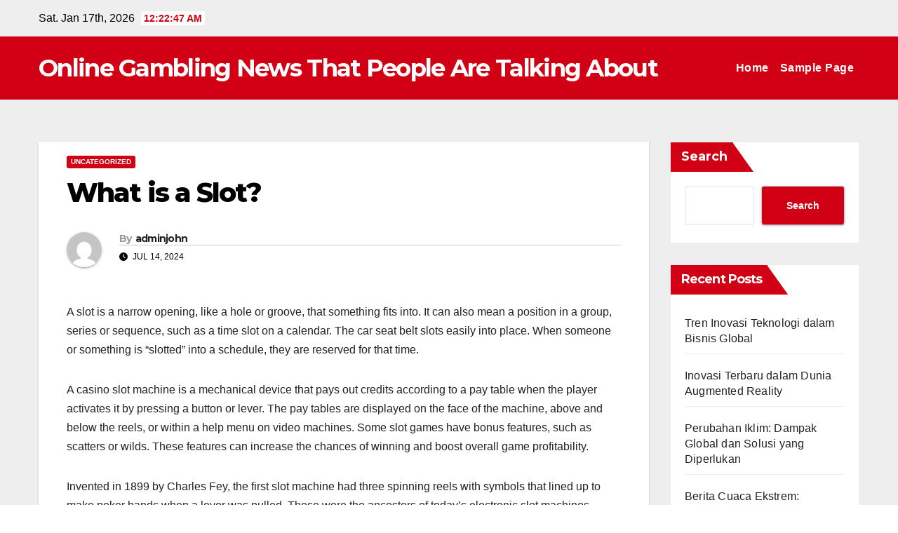

--- FILE ---
content_type: text/html; charset=UTF-8
request_url: http://john-fante.com/index.php/2024/07/14/what-is-a-slot-27/
body_size: 13821
content:
<!DOCTYPE html>
<html lang="en-US">
<head>
<meta charset="UTF-8">
<meta name="viewport" content="width=device-width, initial-scale=1">
<link rel="profile" href="http://gmpg.org/xfn/11">
<meta name='robots' content='index, follow, max-image-preview:large, max-snippet:-1, max-video-preview:-1' />

	<!-- This site is optimized with the Yoast SEO plugin v26.7 - https://yoast.com/wordpress/plugins/seo/ -->
	<title>What is a Slot? Exploring Slot Machines &amp; Their Mechanics</title>
	<meta name="description" content="Discover what a slot is in the world of gambling and gaming, and unlock the secrets behind exciting gameplay and winning potential!" />
	<link rel="canonical" href="http://john-fante.com/index.php/2024/07/14/what-is-a-slot-27/" />
	<meta property="og:locale" content="en_US" />
	<meta property="og:type" content="article" />
	<meta property="og:title" content="What is a Slot? Exploring Slot Machines &amp; Their Mechanics" />
	<meta property="og:description" content="Discover what a slot is in the world of gambling and gaming, and unlock the secrets behind exciting gameplay and winning potential!" />
	<meta property="og:url" content="http://john-fante.com/index.php/2024/07/14/what-is-a-slot-27/" />
	<meta property="og:site_name" content="Online Gambling News That People Are Talking About" />
	<meta property="article:published_time" content="2024-07-14T01:24:45+00:00" />
	<meta name="author" content="adminjohn" />
	<meta name="twitter:card" content="summary_large_image" />
	<meta name="twitter:label1" content="Written by" />
	<meta name="twitter:data1" content="adminjohn" />
	<meta name="twitter:label2" content="Est. reading time" />
	<meta name="twitter:data2" content="3 minutes" />
	<script type="application/ld+json" class="yoast-schema-graph">{"@context":"https://schema.org","@graph":[{"@type":"Article","@id":"http://john-fante.com/index.php/2024/07/14/what-is-a-slot-27/#article","isPartOf":{"@id":"http://john-fante.com/index.php/2024/07/14/what-is-a-slot-27/"},"author":{"name":"adminjohn","@id":"https://john-fante.com/#/schema/person/f363aac3f561d82356d046acf037c435"},"headline":"What is a Slot?","datePublished":"2024-07-14T01:24:45+00:00","mainEntityOfPage":{"@id":"http://john-fante.com/index.php/2024/07/14/what-is-a-slot-27/"},"wordCount":504,"inLanguage":"en-US"},{"@type":"WebPage","@id":"http://john-fante.com/index.php/2024/07/14/what-is-a-slot-27/","url":"http://john-fante.com/index.php/2024/07/14/what-is-a-slot-27/","name":"What is a Slot? Exploring Slot Machines & Their Mechanics","isPartOf":{"@id":"https://john-fante.com/#website"},"datePublished":"2024-07-14T01:24:45+00:00","author":{"@id":"https://john-fante.com/#/schema/person/f363aac3f561d82356d046acf037c435"},"description":"Discover what a slot is in the world of gambling and gaming, and unlock the secrets behind exciting gameplay and winning potential!","breadcrumb":{"@id":"http://john-fante.com/index.php/2024/07/14/what-is-a-slot-27/#breadcrumb"},"inLanguage":"en-US","potentialAction":[{"@type":"ReadAction","target":["http://john-fante.com/index.php/2024/07/14/what-is-a-slot-27/"]}]},{"@type":"BreadcrumbList","@id":"http://john-fante.com/index.php/2024/07/14/what-is-a-slot-27/#breadcrumb","itemListElement":[{"@type":"ListItem","position":1,"name":"Home","item":"https://john-fante.com/"},{"@type":"ListItem","position":2,"name":"What is a Slot?"}]},{"@type":"WebSite","@id":"https://john-fante.com/#website","url":"https://john-fante.com/","name":"Online Gambling News That People Are Talking About","description":"","potentialAction":[{"@type":"SearchAction","target":{"@type":"EntryPoint","urlTemplate":"https://john-fante.com/?s={search_term_string}"},"query-input":{"@type":"PropertyValueSpecification","valueRequired":true,"valueName":"search_term_string"}}],"inLanguage":"en-US"},{"@type":"Person","@id":"https://john-fante.com/#/schema/person/f363aac3f561d82356d046acf037c435","name":"adminjohn","image":{"@type":"ImageObject","inLanguage":"en-US","@id":"https://john-fante.com/#/schema/person/image/","url":"https://secure.gravatar.com/avatar/2e6951b68561a53a4644eb70f84e3cd65fb898784c96cc0d42471e383c35c81e?s=96&d=mm&r=g","contentUrl":"https://secure.gravatar.com/avatar/2e6951b68561a53a4644eb70f84e3cd65fb898784c96cc0d42471e383c35c81e?s=96&d=mm&r=g","caption":"adminjohn"},"sameAs":["https://john-fante.com"],"url":"http://john-fante.com/index.php/author/adminjohn/"}]}</script>
	<!-- / Yoast SEO plugin. -->


<link rel='dns-prefetch' href='//fonts.googleapis.com' />
<link rel="alternate" type="application/rss+xml" title="Online Gambling News That People Are Talking About &raquo; Feed" href="http://john-fante.com/index.php/feed/" />
<link rel="alternate" title="oEmbed (JSON)" type="application/json+oembed" href="http://john-fante.com/index.php/wp-json/oembed/1.0/embed?url=http%3A%2F%2Fjohn-fante.com%2Findex.php%2F2024%2F07%2F14%2Fwhat-is-a-slot-27%2F" />
<link rel="alternate" title="oEmbed (XML)" type="text/xml+oembed" href="http://john-fante.com/index.php/wp-json/oembed/1.0/embed?url=http%3A%2F%2Fjohn-fante.com%2Findex.php%2F2024%2F07%2F14%2Fwhat-is-a-slot-27%2F&#038;format=xml" />
<style id='wp-img-auto-sizes-contain-inline-css'>
img:is([sizes=auto i],[sizes^="auto," i]){contain-intrinsic-size:3000px 1500px}
/*# sourceURL=wp-img-auto-sizes-contain-inline-css */
</style>

<style id='wp-emoji-styles-inline-css'>

	img.wp-smiley, img.emoji {
		display: inline !important;
		border: none !important;
		box-shadow: none !important;
		height: 1em !important;
		width: 1em !important;
		margin: 0 0.07em !important;
		vertical-align: -0.1em !important;
		background: none !important;
		padding: 0 !important;
	}
/*# sourceURL=wp-emoji-styles-inline-css */
</style>
<link rel='stylesheet' id='wp-block-library-css' href='http://john-fante.com/wp-includes/css/dist/block-library/style.min.css?ver=6.9' media='all' />
<style id='wp-block-heading-inline-css'>
h1:where(.wp-block-heading).has-background,h2:where(.wp-block-heading).has-background,h3:where(.wp-block-heading).has-background,h4:where(.wp-block-heading).has-background,h5:where(.wp-block-heading).has-background,h6:where(.wp-block-heading).has-background{padding:1.25em 2.375em}h1.has-text-align-left[style*=writing-mode]:where([style*=vertical-lr]),h1.has-text-align-right[style*=writing-mode]:where([style*=vertical-rl]),h2.has-text-align-left[style*=writing-mode]:where([style*=vertical-lr]),h2.has-text-align-right[style*=writing-mode]:where([style*=vertical-rl]),h3.has-text-align-left[style*=writing-mode]:where([style*=vertical-lr]),h3.has-text-align-right[style*=writing-mode]:where([style*=vertical-rl]),h4.has-text-align-left[style*=writing-mode]:where([style*=vertical-lr]),h4.has-text-align-right[style*=writing-mode]:where([style*=vertical-rl]),h5.has-text-align-left[style*=writing-mode]:where([style*=vertical-lr]),h5.has-text-align-right[style*=writing-mode]:where([style*=vertical-rl]),h6.has-text-align-left[style*=writing-mode]:where([style*=vertical-lr]),h6.has-text-align-right[style*=writing-mode]:where([style*=vertical-rl]){rotate:180deg}
/*# sourceURL=http://john-fante.com/wp-includes/blocks/heading/style.min.css */
</style>
<style id='wp-block-latest-comments-inline-css'>
ol.wp-block-latest-comments{box-sizing:border-box;margin-left:0}:where(.wp-block-latest-comments:not([style*=line-height] .wp-block-latest-comments__comment)){line-height:1.1}:where(.wp-block-latest-comments:not([style*=line-height] .wp-block-latest-comments__comment-excerpt p)){line-height:1.8}.has-dates :where(.wp-block-latest-comments:not([style*=line-height])),.has-excerpts :where(.wp-block-latest-comments:not([style*=line-height])){line-height:1.5}.wp-block-latest-comments .wp-block-latest-comments{padding-left:0}.wp-block-latest-comments__comment{list-style:none;margin-bottom:1em}.has-avatars .wp-block-latest-comments__comment{list-style:none;min-height:2.25em}.has-avatars .wp-block-latest-comments__comment .wp-block-latest-comments__comment-excerpt,.has-avatars .wp-block-latest-comments__comment .wp-block-latest-comments__comment-meta{margin-left:3.25em}.wp-block-latest-comments__comment-excerpt p{font-size:.875em;margin:.36em 0 1.4em}.wp-block-latest-comments__comment-date{display:block;font-size:.75em}.wp-block-latest-comments .avatar,.wp-block-latest-comments__comment-avatar{border-radius:1.5em;display:block;float:left;height:2.5em;margin-right:.75em;width:2.5em}.wp-block-latest-comments[class*=-font-size] a,.wp-block-latest-comments[style*=font-size] a{font-size:inherit}
/*# sourceURL=http://john-fante.com/wp-includes/blocks/latest-comments/style.min.css */
</style>
<style id='wp-block-latest-posts-inline-css'>
.wp-block-latest-posts{box-sizing:border-box}.wp-block-latest-posts.alignleft{margin-right:2em}.wp-block-latest-posts.alignright{margin-left:2em}.wp-block-latest-posts.wp-block-latest-posts__list{list-style:none}.wp-block-latest-posts.wp-block-latest-posts__list li{clear:both;overflow-wrap:break-word}.wp-block-latest-posts.is-grid{display:flex;flex-wrap:wrap}.wp-block-latest-posts.is-grid li{margin:0 1.25em 1.25em 0;width:100%}@media (min-width:600px){.wp-block-latest-posts.columns-2 li{width:calc(50% - .625em)}.wp-block-latest-posts.columns-2 li:nth-child(2n){margin-right:0}.wp-block-latest-posts.columns-3 li{width:calc(33.33333% - .83333em)}.wp-block-latest-posts.columns-3 li:nth-child(3n){margin-right:0}.wp-block-latest-posts.columns-4 li{width:calc(25% - .9375em)}.wp-block-latest-posts.columns-4 li:nth-child(4n){margin-right:0}.wp-block-latest-posts.columns-5 li{width:calc(20% - 1em)}.wp-block-latest-posts.columns-5 li:nth-child(5n){margin-right:0}.wp-block-latest-posts.columns-6 li{width:calc(16.66667% - 1.04167em)}.wp-block-latest-posts.columns-6 li:nth-child(6n){margin-right:0}}:root :where(.wp-block-latest-posts.is-grid){padding:0}:root :where(.wp-block-latest-posts.wp-block-latest-posts__list){padding-left:0}.wp-block-latest-posts__post-author,.wp-block-latest-posts__post-date{display:block;font-size:.8125em}.wp-block-latest-posts__post-excerpt,.wp-block-latest-posts__post-full-content{margin-bottom:1em;margin-top:.5em}.wp-block-latest-posts__featured-image a{display:inline-block}.wp-block-latest-posts__featured-image img{height:auto;max-width:100%;width:auto}.wp-block-latest-posts__featured-image.alignleft{float:left;margin-right:1em}.wp-block-latest-posts__featured-image.alignright{float:right;margin-left:1em}.wp-block-latest-posts__featured-image.aligncenter{margin-bottom:1em;text-align:center}
/*# sourceURL=http://john-fante.com/wp-includes/blocks/latest-posts/style.min.css */
</style>
<style id='wp-block-search-inline-css'>
.wp-block-search__button{margin-left:10px;word-break:normal}.wp-block-search__button.has-icon{line-height:0}.wp-block-search__button svg{height:1.25em;min-height:24px;min-width:24px;width:1.25em;fill:currentColor;vertical-align:text-bottom}:where(.wp-block-search__button){border:1px solid #ccc;padding:6px 10px}.wp-block-search__inside-wrapper{display:flex;flex:auto;flex-wrap:nowrap;max-width:100%}.wp-block-search__label{width:100%}.wp-block-search.wp-block-search__button-only .wp-block-search__button{box-sizing:border-box;display:flex;flex-shrink:0;justify-content:center;margin-left:0;max-width:100%}.wp-block-search.wp-block-search__button-only .wp-block-search__inside-wrapper{min-width:0!important;transition-property:width}.wp-block-search.wp-block-search__button-only .wp-block-search__input{flex-basis:100%;transition-duration:.3s}.wp-block-search.wp-block-search__button-only.wp-block-search__searchfield-hidden,.wp-block-search.wp-block-search__button-only.wp-block-search__searchfield-hidden .wp-block-search__inside-wrapper{overflow:hidden}.wp-block-search.wp-block-search__button-only.wp-block-search__searchfield-hidden .wp-block-search__input{border-left-width:0!important;border-right-width:0!important;flex-basis:0;flex-grow:0;margin:0;min-width:0!important;padding-left:0!important;padding-right:0!important;width:0!important}:where(.wp-block-search__input){appearance:none;border:1px solid #949494;flex-grow:1;font-family:inherit;font-size:inherit;font-style:inherit;font-weight:inherit;letter-spacing:inherit;line-height:inherit;margin-left:0;margin-right:0;min-width:3rem;padding:8px;text-decoration:unset!important;text-transform:inherit}:where(.wp-block-search__button-inside .wp-block-search__inside-wrapper){background-color:#fff;border:1px solid #949494;box-sizing:border-box;padding:4px}:where(.wp-block-search__button-inside .wp-block-search__inside-wrapper) .wp-block-search__input{border:none;border-radius:0;padding:0 4px}:where(.wp-block-search__button-inside .wp-block-search__inside-wrapper) .wp-block-search__input:focus{outline:none}:where(.wp-block-search__button-inside .wp-block-search__inside-wrapper) :where(.wp-block-search__button){padding:4px 8px}.wp-block-search.aligncenter .wp-block-search__inside-wrapper{margin:auto}.wp-block[data-align=right] .wp-block-search.wp-block-search__button-only .wp-block-search__inside-wrapper{float:right}
/*# sourceURL=http://john-fante.com/wp-includes/blocks/search/style.min.css */
</style>
<style id='wp-block-search-theme-inline-css'>
.wp-block-search .wp-block-search__label{font-weight:700}.wp-block-search__button{border:1px solid #ccc;padding:.375em .625em}
/*# sourceURL=http://john-fante.com/wp-includes/blocks/search/theme.min.css */
</style>
<style id='wp-block-group-inline-css'>
.wp-block-group{box-sizing:border-box}:where(.wp-block-group.wp-block-group-is-layout-constrained){position:relative}
/*# sourceURL=http://john-fante.com/wp-includes/blocks/group/style.min.css */
</style>
<style id='wp-block-group-theme-inline-css'>
:where(.wp-block-group.has-background){padding:1.25em 2.375em}
/*# sourceURL=http://john-fante.com/wp-includes/blocks/group/theme.min.css */
</style>
<style id='global-styles-inline-css'>
:root{--wp--preset--aspect-ratio--square: 1;--wp--preset--aspect-ratio--4-3: 4/3;--wp--preset--aspect-ratio--3-4: 3/4;--wp--preset--aspect-ratio--3-2: 3/2;--wp--preset--aspect-ratio--2-3: 2/3;--wp--preset--aspect-ratio--16-9: 16/9;--wp--preset--aspect-ratio--9-16: 9/16;--wp--preset--color--black: #000000;--wp--preset--color--cyan-bluish-gray: #abb8c3;--wp--preset--color--white: #ffffff;--wp--preset--color--pale-pink: #f78da7;--wp--preset--color--vivid-red: #cf2e2e;--wp--preset--color--luminous-vivid-orange: #ff6900;--wp--preset--color--luminous-vivid-amber: #fcb900;--wp--preset--color--light-green-cyan: #7bdcb5;--wp--preset--color--vivid-green-cyan: #00d084;--wp--preset--color--pale-cyan-blue: #8ed1fc;--wp--preset--color--vivid-cyan-blue: #0693e3;--wp--preset--color--vivid-purple: #9b51e0;--wp--preset--gradient--vivid-cyan-blue-to-vivid-purple: linear-gradient(135deg,rgb(6,147,227) 0%,rgb(155,81,224) 100%);--wp--preset--gradient--light-green-cyan-to-vivid-green-cyan: linear-gradient(135deg,rgb(122,220,180) 0%,rgb(0,208,130) 100%);--wp--preset--gradient--luminous-vivid-amber-to-luminous-vivid-orange: linear-gradient(135deg,rgb(252,185,0) 0%,rgb(255,105,0) 100%);--wp--preset--gradient--luminous-vivid-orange-to-vivid-red: linear-gradient(135deg,rgb(255,105,0) 0%,rgb(207,46,46) 100%);--wp--preset--gradient--very-light-gray-to-cyan-bluish-gray: linear-gradient(135deg,rgb(238,238,238) 0%,rgb(169,184,195) 100%);--wp--preset--gradient--cool-to-warm-spectrum: linear-gradient(135deg,rgb(74,234,220) 0%,rgb(151,120,209) 20%,rgb(207,42,186) 40%,rgb(238,44,130) 60%,rgb(251,105,98) 80%,rgb(254,248,76) 100%);--wp--preset--gradient--blush-light-purple: linear-gradient(135deg,rgb(255,206,236) 0%,rgb(152,150,240) 100%);--wp--preset--gradient--blush-bordeaux: linear-gradient(135deg,rgb(254,205,165) 0%,rgb(254,45,45) 50%,rgb(107,0,62) 100%);--wp--preset--gradient--luminous-dusk: linear-gradient(135deg,rgb(255,203,112) 0%,rgb(199,81,192) 50%,rgb(65,88,208) 100%);--wp--preset--gradient--pale-ocean: linear-gradient(135deg,rgb(255,245,203) 0%,rgb(182,227,212) 50%,rgb(51,167,181) 100%);--wp--preset--gradient--electric-grass: linear-gradient(135deg,rgb(202,248,128) 0%,rgb(113,206,126) 100%);--wp--preset--gradient--midnight: linear-gradient(135deg,rgb(2,3,129) 0%,rgb(40,116,252) 100%);--wp--preset--font-size--small: 13px;--wp--preset--font-size--medium: 20px;--wp--preset--font-size--large: 36px;--wp--preset--font-size--x-large: 42px;--wp--preset--spacing--20: 0.44rem;--wp--preset--spacing--30: 0.67rem;--wp--preset--spacing--40: 1rem;--wp--preset--spacing--50: 1.5rem;--wp--preset--spacing--60: 2.25rem;--wp--preset--spacing--70: 3.38rem;--wp--preset--spacing--80: 5.06rem;--wp--preset--shadow--natural: 6px 6px 9px rgba(0, 0, 0, 0.2);--wp--preset--shadow--deep: 12px 12px 50px rgba(0, 0, 0, 0.4);--wp--preset--shadow--sharp: 6px 6px 0px rgba(0, 0, 0, 0.2);--wp--preset--shadow--outlined: 6px 6px 0px -3px rgb(255, 255, 255), 6px 6px rgb(0, 0, 0);--wp--preset--shadow--crisp: 6px 6px 0px rgb(0, 0, 0);}:root :where(.is-layout-flow) > :first-child{margin-block-start: 0;}:root :where(.is-layout-flow) > :last-child{margin-block-end: 0;}:root :where(.is-layout-flow) > *{margin-block-start: 24px;margin-block-end: 0;}:root :where(.is-layout-constrained) > :first-child{margin-block-start: 0;}:root :where(.is-layout-constrained) > :last-child{margin-block-end: 0;}:root :where(.is-layout-constrained) > *{margin-block-start: 24px;margin-block-end: 0;}:root :where(.is-layout-flex){gap: 24px;}:root :where(.is-layout-grid){gap: 24px;}body .is-layout-flex{display: flex;}.is-layout-flex{flex-wrap: wrap;align-items: center;}.is-layout-flex > :is(*, div){margin: 0;}body .is-layout-grid{display: grid;}.is-layout-grid > :is(*, div){margin: 0;}.has-black-color{color: var(--wp--preset--color--black) !important;}.has-cyan-bluish-gray-color{color: var(--wp--preset--color--cyan-bluish-gray) !important;}.has-white-color{color: var(--wp--preset--color--white) !important;}.has-pale-pink-color{color: var(--wp--preset--color--pale-pink) !important;}.has-vivid-red-color{color: var(--wp--preset--color--vivid-red) !important;}.has-luminous-vivid-orange-color{color: var(--wp--preset--color--luminous-vivid-orange) !important;}.has-luminous-vivid-amber-color{color: var(--wp--preset--color--luminous-vivid-amber) !important;}.has-light-green-cyan-color{color: var(--wp--preset--color--light-green-cyan) !important;}.has-vivid-green-cyan-color{color: var(--wp--preset--color--vivid-green-cyan) !important;}.has-pale-cyan-blue-color{color: var(--wp--preset--color--pale-cyan-blue) !important;}.has-vivid-cyan-blue-color{color: var(--wp--preset--color--vivid-cyan-blue) !important;}.has-vivid-purple-color{color: var(--wp--preset--color--vivid-purple) !important;}.has-black-background-color{background-color: var(--wp--preset--color--black) !important;}.has-cyan-bluish-gray-background-color{background-color: var(--wp--preset--color--cyan-bluish-gray) !important;}.has-white-background-color{background-color: var(--wp--preset--color--white) !important;}.has-pale-pink-background-color{background-color: var(--wp--preset--color--pale-pink) !important;}.has-vivid-red-background-color{background-color: var(--wp--preset--color--vivid-red) !important;}.has-luminous-vivid-orange-background-color{background-color: var(--wp--preset--color--luminous-vivid-orange) !important;}.has-luminous-vivid-amber-background-color{background-color: var(--wp--preset--color--luminous-vivid-amber) !important;}.has-light-green-cyan-background-color{background-color: var(--wp--preset--color--light-green-cyan) !important;}.has-vivid-green-cyan-background-color{background-color: var(--wp--preset--color--vivid-green-cyan) !important;}.has-pale-cyan-blue-background-color{background-color: var(--wp--preset--color--pale-cyan-blue) !important;}.has-vivid-cyan-blue-background-color{background-color: var(--wp--preset--color--vivid-cyan-blue) !important;}.has-vivid-purple-background-color{background-color: var(--wp--preset--color--vivid-purple) !important;}.has-black-border-color{border-color: var(--wp--preset--color--black) !important;}.has-cyan-bluish-gray-border-color{border-color: var(--wp--preset--color--cyan-bluish-gray) !important;}.has-white-border-color{border-color: var(--wp--preset--color--white) !important;}.has-pale-pink-border-color{border-color: var(--wp--preset--color--pale-pink) !important;}.has-vivid-red-border-color{border-color: var(--wp--preset--color--vivid-red) !important;}.has-luminous-vivid-orange-border-color{border-color: var(--wp--preset--color--luminous-vivid-orange) !important;}.has-luminous-vivid-amber-border-color{border-color: var(--wp--preset--color--luminous-vivid-amber) !important;}.has-light-green-cyan-border-color{border-color: var(--wp--preset--color--light-green-cyan) !important;}.has-vivid-green-cyan-border-color{border-color: var(--wp--preset--color--vivid-green-cyan) !important;}.has-pale-cyan-blue-border-color{border-color: var(--wp--preset--color--pale-cyan-blue) !important;}.has-vivid-cyan-blue-border-color{border-color: var(--wp--preset--color--vivid-cyan-blue) !important;}.has-vivid-purple-border-color{border-color: var(--wp--preset--color--vivid-purple) !important;}.has-vivid-cyan-blue-to-vivid-purple-gradient-background{background: var(--wp--preset--gradient--vivid-cyan-blue-to-vivid-purple) !important;}.has-light-green-cyan-to-vivid-green-cyan-gradient-background{background: var(--wp--preset--gradient--light-green-cyan-to-vivid-green-cyan) !important;}.has-luminous-vivid-amber-to-luminous-vivid-orange-gradient-background{background: var(--wp--preset--gradient--luminous-vivid-amber-to-luminous-vivid-orange) !important;}.has-luminous-vivid-orange-to-vivid-red-gradient-background{background: var(--wp--preset--gradient--luminous-vivid-orange-to-vivid-red) !important;}.has-very-light-gray-to-cyan-bluish-gray-gradient-background{background: var(--wp--preset--gradient--very-light-gray-to-cyan-bluish-gray) !important;}.has-cool-to-warm-spectrum-gradient-background{background: var(--wp--preset--gradient--cool-to-warm-spectrum) !important;}.has-blush-light-purple-gradient-background{background: var(--wp--preset--gradient--blush-light-purple) !important;}.has-blush-bordeaux-gradient-background{background: var(--wp--preset--gradient--blush-bordeaux) !important;}.has-luminous-dusk-gradient-background{background: var(--wp--preset--gradient--luminous-dusk) !important;}.has-pale-ocean-gradient-background{background: var(--wp--preset--gradient--pale-ocean) !important;}.has-electric-grass-gradient-background{background: var(--wp--preset--gradient--electric-grass) !important;}.has-midnight-gradient-background{background: var(--wp--preset--gradient--midnight) !important;}.has-small-font-size{font-size: var(--wp--preset--font-size--small) !important;}.has-medium-font-size{font-size: var(--wp--preset--font-size--medium) !important;}.has-large-font-size{font-size: var(--wp--preset--font-size--large) !important;}.has-x-large-font-size{font-size: var(--wp--preset--font-size--x-large) !important;}
/*# sourceURL=global-styles-inline-css */
</style>

<style id='classic-theme-styles-inline-css'>
/*! This file is auto-generated */
.wp-block-button__link{color:#fff;background-color:#32373c;border-radius:9999px;box-shadow:none;text-decoration:none;padding:calc(.667em + 2px) calc(1.333em + 2px);font-size:1.125em}.wp-block-file__button{background:#32373c;color:#fff;text-decoration:none}
/*# sourceURL=/wp-includes/css/classic-themes.min.css */
</style>
<link rel='stylesheet' id='newsup-fonts-css' href='//fonts.googleapis.com/css?family=Montserrat%3A400%2C500%2C700%2C800%7CWork%2BSans%3A300%2C400%2C500%2C600%2C700%2C800%2C900%26display%3Dswap&#038;subset=latin%2Clatin-ext' media='all' />
<link rel='stylesheet' id='bootstrap-css' href='http://john-fante.com/wp-content/themes/newsup/css/bootstrap.css?ver=6.9' media='all' />
<link rel='stylesheet' id='newsup-style-css' href='http://john-fante.com/wp-content/themes/news-maz/style.css?ver=6.9' media='all' />
<link rel='stylesheet' id='font-awesome-5-all-css' href='http://john-fante.com/wp-content/themes/newsup/css/font-awesome/css/all.min.css?ver=6.9' media='all' />
<link rel='stylesheet' id='font-awesome-4-shim-css' href='http://john-fante.com/wp-content/themes/newsup/css/font-awesome/css/v4-shims.min.css?ver=6.9' media='all' />
<link rel='stylesheet' id='owl-carousel-css' href='http://john-fante.com/wp-content/themes/newsup/css/owl.carousel.css?ver=6.9' media='all' />
<link rel='stylesheet' id='smartmenus-css' href='http://john-fante.com/wp-content/themes/newsup/css/jquery.smartmenus.bootstrap.css?ver=6.9' media='all' />
<link rel='stylesheet' id='newsup-custom-css-css' href='http://john-fante.com/wp-content/themes/newsup/inc/ansar/customize/css/customizer.css?ver=1.0' media='all' />
<link rel='stylesheet' id='newsup-style-parent-css' href='http://john-fante.com/wp-content/themes/newsup/style.css?ver=6.9' media='all' />
<link rel='stylesheet' id='newsmaz-style-css' href='http://john-fante.com/wp-content/themes/news-maz/style.css?ver=1.0' media='all' />
<link rel='stylesheet' id='newsmaz-default-css-css' href='http://john-fante.com/wp-content/themes/news-maz/css/colors/default.css?ver=6.9' media='all' />
<script src="http://john-fante.com/wp-includes/js/jquery/jquery.min.js?ver=3.7.1" id="jquery-core-js"></script>
<script src="http://john-fante.com/wp-includes/js/jquery/jquery-migrate.min.js?ver=3.4.1" id="jquery-migrate-js"></script>
<script src="http://john-fante.com/wp-content/themes/newsup/js/navigation.js?ver=6.9" id="newsup-navigation-js"></script>
<script src="http://john-fante.com/wp-content/themes/newsup/js/bootstrap.js?ver=6.9" id="bootstrap-js"></script>
<script src="http://john-fante.com/wp-content/themes/newsup/js/owl.carousel.min.js?ver=6.9" id="owl-carousel-min-js"></script>
<script src="http://john-fante.com/wp-content/themes/newsup/js/jquery.smartmenus.js?ver=6.9" id="smartmenus-js-js"></script>
<script src="http://john-fante.com/wp-content/themes/newsup/js/jquery.smartmenus.bootstrap.js?ver=6.9" id="bootstrap-smartmenus-js-js"></script>
<script src="http://john-fante.com/wp-content/themes/newsup/js/jquery.marquee.js?ver=6.9" id="newsup-marquee-js-js"></script>
<script src="http://john-fante.com/wp-content/themes/newsup/js/main.js?ver=6.9" id="newsup-main-js-js"></script>
<link rel="https://api.w.org/" href="http://john-fante.com/index.php/wp-json/" /><link rel="alternate" title="JSON" type="application/json" href="http://john-fante.com/index.php/wp-json/wp/v2/posts/2098" /><link rel="EditURI" type="application/rsd+xml" title="RSD" href="http://john-fante.com/xmlrpc.php?rsd" />
<meta name="generator" content="WordPress 6.9" />
<link rel='shortlink' href='http://john-fante.com/?p=2098' />
 
<style type="text/css" id="custom-background-css">
    .wrapper { background-color: #eee; }
</style>
    <style type="text/css">
            body .site-title a,
        body .site-description {
            color: ##fff;
        }

        .site-branding-text .site-title a {
                font-size: px;
            }

            @media only screen and (max-width: 640px) {
                .site-branding-text .site-title a {
                    font-size: 40px;

                }
            }

            @media only screen and (max-width: 375px) {
                .site-branding-text .site-title a {
                    font-size: 32px;

                }
            }

        </style>
    </head>
<body class="wp-singular post-template-default single single-post postid-2098 single-format-standard wp-embed-responsive wp-theme-newsup wp-child-theme-news-maz ta-hide-date-author-in-list" >
<div id="page" class="site">
<a class="skip-link screen-reader-text" href="#content">
Skip to content</a>
    <div class="wrapper">
        <header class="mg-standhead">
            <!--==================== TOP BAR ====================-->

            <div class="mg-head-detail hidden-xs">
    <div class="container-fluid">
        <div class="row align-items-center">
            <div class="col-md-6 col-xs-12">
                <ul class="info-left">
                                <li>Sat. Jan 17th, 2026                 <span  id="time" class="time"></span>
                        </li>
                        </ul>
            </div>
            <div class="col-md-6 col-xs-12">
                <ul class="mg-social info-right">
                                    </ul>
            </div>
        </div>
    </div>
</div>
            <div class="clearfix"></div>
                      <div class="mg-main-nav">
      <nav class="navbar navbar-expand-lg navbar-wp">
        <div class="container-fluid">
          <div class="navbar-header"> 
                                                                <div class="site-branding-text">
                                <h1 class="site-title"> <a href="http://john-fante.com/" rel="home">Online Gambling News That People Are Talking About</a></h1>
                                <p class="site-description"></p>
                                </div>
                                                              </div>
          <!-- /navbar-toggle --> 
          <div class="m-header align-items-center">
                                                <a class="mobilehomebtn" href="http://john-fante.com"><span class="fas fa-home"></span></a>
                        <!-- navbar-toggle -->
                        <button class="navbar-toggler ml-auto" type="button" data-toggle="collapse" data-target="#navbar-wp" aria-controls="navbarSupportedContent" aria-expanded="false" aria-label="Toggle navigation">
                          <i class="fas fa-bars"></i>
                        </button>
                        <!-- /navbar-toggle -->
                        <div class="dropdown show mg-search-box pr-2 d-none">
                            <a class="dropdown-toggle msearch ml-auto" href="#" role="button" id="dropdownMenuLink" data-toggle="dropdown" aria-haspopup="true" aria-expanded="false">
                               <i class="fas fa-search"></i>
                            </a>

                            <div class="dropdown-menu searchinner" aria-labelledby="dropdownMenuLink">
                        <form role="search" method="get" id="searchform" action="http://john-fante.com/">
  <div class="input-group">
    <input type="search" class="form-control" placeholder="Search" value="" name="s" />
    <span class="input-group-btn btn-default">
    <button type="submit" class="btn"> <i class="fas fa-search"></i> </button>
    </span> </div>
</form>                      </div>
                        </div>
                        
                    </div>
          <!-- Navigation -->
          <div class="collapse navbar-collapse" id="navbar-wp">
          <ul class="nav navbar-nav ml-auto"><li class="nav-item menu-item "><a class="nav-link " href="http://john-fante.com/" title="Home">Home</a></li><li class="nav-item menu-item page_item dropdown page-item-2"><a class="nav-link" href="http://john-fante.com/index.php/sample-page/">Sample Page</a></li></ul>
</div>   
                    <!--/ Navigation -->
        

        </div>

      </nav>
    </div>    

</header>
<div class="clearfix"></div>

    <!-- =========================
     Page Content Section      
============================== -->
<main id="content" class="single-class content">
  <!--container-->
    <div class="container-fluid">
      <!--row-->
        <div class="row">
                  <div class="col-lg-9 col-md-8">
                                <div class="mg-blog-post-box"> 
                    <div class="mg-header">
                        <div class="mg-blog-category"><a class="newsup-categories category-color-1" href="http://john-fante.com/index.php/category/uncategorized/" alt="View all posts in Uncategorized"> 
                                 Uncategorized
                             </a></div>                        <h1 class="title single"> <a title="Permalink to: What is a Slot?">
                            What is a Slot?</a>
                        </h1>
                                                <div class="media mg-info-author-block"> 
                                                        <a class="mg-author-pic" href="http://john-fante.com/index.php/author/adminjohn/"> <img alt='' src='https://secure.gravatar.com/avatar/2e6951b68561a53a4644eb70f84e3cd65fb898784c96cc0d42471e383c35c81e?s=150&#038;d=mm&#038;r=g' srcset='https://secure.gravatar.com/avatar/2e6951b68561a53a4644eb70f84e3cd65fb898784c96cc0d42471e383c35c81e?s=300&#038;d=mm&#038;r=g 2x' class='avatar avatar-150 photo' height='150' width='150' decoding='async'/> </a>
                                                        <div class="media-body">
                                                            <h4 class="media-heading"><span>By</span><a href="http://john-fante.com/index.php/author/adminjohn/">adminjohn</a></h4>
                                                            <span class="mg-blog-date"><i class="fas fa-clock"></i> 
                                    Jul 14, 2024                                </span>
                                                        </div>
                        </div>
                                            </div>
                                        <article class="page-content-single small single">
                        <p>A slot is a narrow opening, like a hole or groove, that something fits into. It can also mean a position in a group, series or sequence, such as a time slot on a calendar. The car seat belt slots easily into place. When someone or something is “slotted” into a schedule, they are reserved for that time.</p>
<p>A casino slot machine is a mechanical device that pays out credits according to a pay table when the player activates it by pressing a button or lever. The pay tables are displayed on the face of the machine, above and below the reels, or within a help menu on video machines. Some slot games have bonus features, such as scatters or wilds. These features can increase the chances of winning and boost overall game profitability.</p>
<p>Invented in 1899 by Charles Fey, the first slot machine had three spinning reels with symbols that lined up to make poker hands when a lever was pulled. These were the ancestors of today’s electronic slot machines, which offer many more pay combinations. The original machines were powered by air, but later manufacturers used electricity to rotate the reels and to power the payout mechanism.</p>
<p>Slots vary in theme, but most have a common layout. Players insert cash or, in ticket-in, ticket-out machines, a paper ticket with a barcode. The machine then displays a series of reels and stops. When the reels stop, if the player has lined up a winning combination, they receive credits according to the paytable. In addition, some machines have special symbols that act as wilds and substitute for other symbols to create more paylines.</p>
<p>Some mental health experts argue that the psychological deception of slot machines is addictive and causes gambling addictions in people who are not predisposed to them. Others disagree, claiming that the industry is benign and that the addictions are caused by a lack of regulation and social support networks for problem gamblers.</p>
<p>A slot is also a term for a type of computer expansion card that plugs into the motherboard to add memory or expand storage capacity. These cards are available in a variety of form factors, including mini-PCI and full-size PCI. Mini-PCI cards are smaller and require less power than full-size PCI cards.</p>
<p>Choosing the best slot game for your budget and skill level is important, especially when it comes to online casino slots. It is a good idea to read reviews or visit developer websites before making a decision, and try out demo versions of the game before depositing real money. This will help you determine whether or not a particular slot is worth playing and how much it will cost to play it. You should also consider whether or not the game has a progressive jackpot, which can dramatically increase your bankroll. Finally, be sure to look for a game with a high RTP (return to player) percentage. This number indicates how often the game pays out and how big the average winnings are.</p>
        <script>
        function pinIt() {
        var e = document.createElement('script');
        e.setAttribute('type','text/javascript');
        e.setAttribute('charset','UTF-8');
        e.setAttribute('src','https://assets.pinterest.com/js/pinmarklet.js?r='+Math.random()*99999999);
        document.body.appendChild(e);
        }
        </script>
        <div class="post-share">
            <div class="post-share-icons cf">
                <a href="https://www.facebook.com/sharer.php?u=http%3A%2F%2Fjohn-fante.com%2Findex.php%2F2024%2F07%2F14%2Fwhat-is-a-slot-27%2F" class="link facebook" target="_blank" >
                    <i class="fab fa-facebook"></i>
                </a>
                <a href="https://twitter.com/share?url=http%3A%2F%2Fjohn-fante.com%2Findex.php%2F2024%2F07%2F14%2Fwhat-is-a-slot-27%2F&#038;text=What%20is%20a%20Slot%3F" class="link x-twitter" target="_blank">
                    <i class="fa-brands fa-x-twitter"></i>
                </a>
                <a href="/cdn-cgi/l/email-protection#[base64]" class="link email" target="_blank">
                    <i class="fas fa-envelope"></i>
                </a>
                <a href="https://www.linkedin.com/sharing/share-offsite/?url=http%3A%2F%2Fjohn-fante.com%2Findex.php%2F2024%2F07%2F14%2Fwhat-is-a-slot-27%2F&#038;title=What%20is%20a%20Slot%3F" class="link linkedin" target="_blank" >
                    <i class="fab fa-linkedin"></i>
                </a>
                <a href="https://telegram.me/share/url?url=http%3A%2F%2Fjohn-fante.com%2Findex.php%2F2024%2F07%2F14%2Fwhat-is-a-slot-27%2F&#038;text&#038;title=What%20is%20a%20Slot%3F" class="link telegram" target="_blank" >
                    <i class="fab fa-telegram"></i>
                </a>
                <a href="javascript:pinIt();" class="link pinterest">
                    <i class="fab fa-pinterest"></i>
                </a>
                <a class="print-r" href="javascript:window.print()">
                    <i class="fas fa-print"></i>
                </a>  
            </div>
        </div>
                            <div class="clearfix mb-3"></div>
                        
	<nav class="navigation post-navigation" aria-label="Posts">
		<h2 class="screen-reader-text">Post navigation</h2>
		<div class="nav-links"><div class="nav-previous"><a href="http://john-fante.com/index.php/2024/07/13/petualangan-slot-pulsa-indosat-situs-terpercaya-dan-rahasia-slot-gacor-maxwin/" rel="prev">Petualangan Slot Pulsa Indosat: Situs Terpercaya dan Rahasia Slot Gacor Maxwin <div class="fa fa-angle-double-right"></div><span></span></a></div><div class="nav-next"><a href="http://john-fante.com/index.php/2024/07/14/sbobet-how-to-bet-at-sbobet/" rel="next"><div class="fa fa-angle-double-left"></div><span></span> SBOBET &#8211; How to Bet at Sbobet</a></div></div>
	</nav>                                          </article>
                </div>
                        <div class="media mg-info-author-block">
            <a class="mg-author-pic" href="http://john-fante.com/index.php/author/adminjohn/"><img alt='' src='https://secure.gravatar.com/avatar/2e6951b68561a53a4644eb70f84e3cd65fb898784c96cc0d42471e383c35c81e?s=150&#038;d=mm&#038;r=g' srcset='https://secure.gravatar.com/avatar/2e6951b68561a53a4644eb70f84e3cd65fb898784c96cc0d42471e383c35c81e?s=300&#038;d=mm&#038;r=g 2x' class='avatar avatar-150 photo' height='150' width='150' loading='lazy' decoding='async'/></a>
                <div class="media-body">
                  <h4 class="media-heading">By <a href ="http://john-fante.com/index.php/author/adminjohn/">adminjohn</a></h4>
                  <p></p>
                </div>
            </div>
                <div class="mg-featured-slider p-3 mb-4">
            <!--Start mg-realated-slider -->
            <!-- mg-sec-title -->
            <div class="mg-sec-title">
                <h4>Related Post</h4>
            </div>
            <!-- // mg-sec-title -->
            <div class="row">
                <!-- featured_post -->
                                    <!-- blog -->
                    <div class="col-md-4">
                        <div class="mg-blog-post-3 minh back-img mb-md-0 mb-2" 
                        >
                            <div class="mg-blog-inner">
                                <div class="mg-blog-category"><a class="newsup-categories category-color-1" href="http://john-fante.com/index.php/category/uncategorized/" alt="View all posts in Uncategorized"> 
                                 Uncategorized
                             </a></div>                                <h4 class="title"> <a href="http://john-fante.com/index.php/2026/01/15/tren-inovasi-teknologi-dalam-bisnis-global/" title="Permalink to: Tren Inovasi Teknologi dalam Bisnis Global">
                                  Tren Inovasi Teknologi dalam Bisnis Global</a>
                                 </h4>
                                <div class="mg-blog-meta"> 
                                                                        <span class="mg-blog-date">
                                        <i class="fas fa-clock"></i>
                                        Jan 15, 2026                                    </span>
                                            <a class="auth" href="http://john-fante.com/index.php/author/adminjohn/">
            <i class="fas fa-user-circle"></i>adminjohn        </a>
     
                                </div>   
                            </div>
                        </div>
                    </div>
                    <!-- blog -->
                                        <!-- blog -->
                    <div class="col-md-4">
                        <div class="mg-blog-post-3 minh back-img mb-md-0 mb-2" 
                        >
                            <div class="mg-blog-inner">
                                <div class="mg-blog-category"><a class="newsup-categories category-color-1" href="http://john-fante.com/index.php/category/uncategorized/" alt="View all posts in Uncategorized"> 
                                 Uncategorized
                             </a></div>                                <h4 class="title"> <a href="http://john-fante.com/index.php/2026/01/10/inovasi-terbaru-dalam-dunia-augmented-reality/" title="Permalink to: Inovasi Terbaru dalam Dunia Augmented Reality">
                                  Inovasi Terbaru dalam Dunia Augmented Reality</a>
                                 </h4>
                                <div class="mg-blog-meta"> 
                                                                        <span class="mg-blog-date">
                                        <i class="fas fa-clock"></i>
                                        Jan 10, 2026                                    </span>
                                            <a class="auth" href="http://john-fante.com/index.php/author/adminjohn/">
            <i class="fas fa-user-circle"></i>adminjohn        </a>
     
                                </div>   
                            </div>
                        </div>
                    </div>
                    <!-- blog -->
                                        <!-- blog -->
                    <div class="col-md-4">
                        <div class="mg-blog-post-3 minh back-img mb-md-0 mb-2" 
                        >
                            <div class="mg-blog-inner">
                                <div class="mg-blog-category"><a class="newsup-categories category-color-1" href="http://john-fante.com/index.php/category/uncategorized/" alt="View all posts in Uncategorized"> 
                                 Uncategorized
                             </a></div>                                <h4 class="title"> <a href="http://john-fante.com/index.php/2026/01/05/perubahan-iklim-dampak-global-dan-solusi-yang-diperlukan/" title="Permalink to: Perubahan Iklim: Dampak Global dan Solusi yang Diperlukan">
                                  Perubahan Iklim: Dampak Global dan Solusi yang Diperlukan</a>
                                 </h4>
                                <div class="mg-blog-meta"> 
                                                                        <span class="mg-blog-date">
                                        <i class="fas fa-clock"></i>
                                        Jan 5, 2026                                    </span>
                                            <a class="auth" href="http://john-fante.com/index.php/author/adminjohn/">
            <i class="fas fa-user-circle"></i>adminjohn        </a>
     
                                </div>   
                            </div>
                        </div>
                    </div>
                    <!-- blog -->
                                </div> 
        </div>
        <!--End mg-realated-slider -->
                </div>
        <aside class="col-lg-3 col-md-4 sidebar-sticky">
                
<aside id="secondary" class="widget-area" role="complementary">
	<div id="sidebar-right" class="mg-sidebar">
		<div id="block-2" class="mg-widget widget_block widget_search"><form role="search" method="get" action="http://john-fante.com/" class="wp-block-search__button-outside wp-block-search__text-button wp-block-search"    ><label class="wp-block-search__label" for="wp-block-search__input-1" >Search</label><div class="wp-block-search__inside-wrapper" ><input class="wp-block-search__input" id="wp-block-search__input-1" placeholder="" value="" type="search" name="s" required /><button aria-label="Search" class="wp-block-search__button wp-element-button" type="submit" >Search</button></div></form></div><div id="block-3" class="mg-widget widget_block"><div class="wp-block-group"><div class="wp-block-group__inner-container is-layout-flow wp-block-group-is-layout-flow"><h2 class="wp-block-heading">Recent Posts</h2><ul class="wp-block-latest-posts__list wp-block-latest-posts"><li><a class="wp-block-latest-posts__post-title" href="http://john-fante.com/index.php/2026/01/15/tren-inovasi-teknologi-dalam-bisnis-global/">Tren Inovasi Teknologi dalam Bisnis Global</a></li>
<li><a class="wp-block-latest-posts__post-title" href="http://john-fante.com/index.php/2026/01/10/inovasi-terbaru-dalam-dunia-augmented-reality/">Inovasi Terbaru dalam Dunia Augmented Reality</a></li>
<li><a class="wp-block-latest-posts__post-title" href="http://john-fante.com/index.php/2026/01/05/perubahan-iklim-dampak-global-dan-solusi-yang-diperlukan/">Perubahan Iklim: Dampak Global dan Solusi yang Diperlukan</a></li>
<li><a class="wp-block-latest-posts__post-title" href="http://john-fante.com/index.php/2025/12/31/berita-cuaca-ekstrem-bagaimana-dunia-menghadapi-perubahan-iklim/">Berita Cuaca Ekstrem: Bagaimana Dunia Menghadapi Perubahan Iklim</a></li>
<li><a class="wp-block-latest-posts__post-title" href="http://john-fante.com/index.php/2025/12/26/krisis-iklim-dampak-bencana-alam-global/">Krisis Iklim: Dampak Bencana Alam Global</a></li>
</ul></div></div></div><div id="block-4" class="mg-widget widget_block"><div class="wp-block-group"><div class="wp-block-group__inner-container is-layout-flow wp-block-group-is-layout-flow"><h2 class="wp-block-heading">Recent Comments</h2><ol class="wp-block-latest-comments"><li class="wp-block-latest-comments__comment"><article><footer class="wp-block-latest-comments__comment-meta"><a class="wp-block-latest-comments__comment-author" href="https://wordpress.org/">A WordPress Commenter</a> on <a class="wp-block-latest-comments__comment-link" href="http://john-fante.com/index.php/2022/05/25/hello-world/#comment-1">Hello world!</a></footer></article></li></ol></div></div></div><div id="text-2" class="mg-widget widget_text"><div class="mg-wid-title"><h6 class="wtitle">ADS</h6></div>			<div class="textwidget"><p><a href="https://www.asociacionfibroamerica.org/">pengeluaran sgp</a></p>
</div>
		</div>	</div>
</aside><!-- #secondary -->
        </aside>
        </div>
      <!--row-->
    </div>
  <!--container-->
</main>
    <div class="container-fluid missed-section mg-posts-sec-inner">
          
        <div class="missed-inner">
            <div class="row">
                                <div class="col-md-12">
                    <div class="mg-sec-title">
                        <!-- mg-sec-title -->
                        <h4>You missed</h4>
                    </div>
                </div>
                                <!--col-md-3-->
                <div class="col-lg-3 col-sm-6 pulse animated">
                    <div class="mg-blog-post-3 minh back-img mb-lg-0" >
                        <a class="link-div" href="http://john-fante.com/index.php/2026/01/15/tren-inovasi-teknologi-dalam-bisnis-global/"></a>
                        <div class="mg-blog-inner">
                        <div class="mg-blog-category"><a class="newsup-categories category-color-1" href="http://john-fante.com/index.php/category/uncategorized/" alt="View all posts in Uncategorized"> 
                                 Uncategorized
                             </a></div> 
                        <h4 class="title"> <a href="http://john-fante.com/index.php/2026/01/15/tren-inovasi-teknologi-dalam-bisnis-global/" title="Permalink to: Tren Inovasi Teknologi dalam Bisnis Global"> Tren Inovasi Teknologi dalam Bisnis Global</a> </h4>
                                    <div class="mg-blog-meta"> 
                    <span class="mg-blog-date"><i class="fas fa-clock"></i>
            <a href="http://john-fante.com/index.php/2026/01/">
                January 15, 2026            </a>
        </span>
            <a class="auth" href="http://john-fante.com/index.php/author/adminjohn/">
            <i class="fas fa-user-circle"></i>adminjohn        </a>
            </div> 
                            </div>
                    </div>
                </div>
                <!--/col-md-3-->
                                <!--col-md-3-->
                <div class="col-lg-3 col-sm-6 pulse animated">
                    <div class="mg-blog-post-3 minh back-img mb-lg-0" >
                        <a class="link-div" href="http://john-fante.com/index.php/2026/01/10/inovasi-terbaru-dalam-dunia-augmented-reality/"></a>
                        <div class="mg-blog-inner">
                        <div class="mg-blog-category"><a class="newsup-categories category-color-1" href="http://john-fante.com/index.php/category/uncategorized/" alt="View all posts in Uncategorized"> 
                                 Uncategorized
                             </a></div> 
                        <h4 class="title"> <a href="http://john-fante.com/index.php/2026/01/10/inovasi-terbaru-dalam-dunia-augmented-reality/" title="Permalink to: Inovasi Terbaru dalam Dunia Augmented Reality"> Inovasi Terbaru dalam Dunia Augmented Reality</a> </h4>
                                    <div class="mg-blog-meta"> 
                    <span class="mg-blog-date"><i class="fas fa-clock"></i>
            <a href="http://john-fante.com/index.php/2026/01/">
                January 10, 2026            </a>
        </span>
            <a class="auth" href="http://john-fante.com/index.php/author/adminjohn/">
            <i class="fas fa-user-circle"></i>adminjohn        </a>
            </div> 
                            </div>
                    </div>
                </div>
                <!--/col-md-3-->
                                <!--col-md-3-->
                <div class="col-lg-3 col-sm-6 pulse animated">
                    <div class="mg-blog-post-3 minh back-img mb-lg-0" >
                        <a class="link-div" href="http://john-fante.com/index.php/2026/01/05/perubahan-iklim-dampak-global-dan-solusi-yang-diperlukan/"></a>
                        <div class="mg-blog-inner">
                        <div class="mg-blog-category"><a class="newsup-categories category-color-1" href="http://john-fante.com/index.php/category/uncategorized/" alt="View all posts in Uncategorized"> 
                                 Uncategorized
                             </a></div> 
                        <h4 class="title"> <a href="http://john-fante.com/index.php/2026/01/05/perubahan-iklim-dampak-global-dan-solusi-yang-diperlukan/" title="Permalink to: Perubahan Iklim: Dampak Global dan Solusi yang Diperlukan"> Perubahan Iklim: Dampak Global dan Solusi yang Diperlukan</a> </h4>
                                    <div class="mg-blog-meta"> 
                    <span class="mg-blog-date"><i class="fas fa-clock"></i>
            <a href="http://john-fante.com/index.php/2026/01/">
                January 5, 2026            </a>
        </span>
            <a class="auth" href="http://john-fante.com/index.php/author/adminjohn/">
            <i class="fas fa-user-circle"></i>adminjohn        </a>
            </div> 
                            </div>
                    </div>
                </div>
                <!--/col-md-3-->
                                <!--col-md-3-->
                <div class="col-lg-3 col-sm-6 pulse animated">
                    <div class="mg-blog-post-3 minh back-img mb-lg-0" >
                        <a class="link-div" href="http://john-fante.com/index.php/2025/12/31/berita-cuaca-ekstrem-bagaimana-dunia-menghadapi-perubahan-iklim/"></a>
                        <div class="mg-blog-inner">
                        <div class="mg-blog-category"><a class="newsup-categories category-color-1" href="http://john-fante.com/index.php/category/uncategorized/" alt="View all posts in Uncategorized"> 
                                 Uncategorized
                             </a></div> 
                        <h4 class="title"> <a href="http://john-fante.com/index.php/2025/12/31/berita-cuaca-ekstrem-bagaimana-dunia-menghadapi-perubahan-iklim/" title="Permalink to: Berita Cuaca Ekstrem: Bagaimana Dunia Menghadapi Perubahan Iklim"> Berita Cuaca Ekstrem: Bagaimana Dunia Menghadapi Perubahan Iklim</a> </h4>
                                    <div class="mg-blog-meta"> 
                    <span class="mg-blog-date"><i class="fas fa-clock"></i>
            <a href="http://john-fante.com/index.php/2025/12/">
                December 31, 2025            </a>
        </span>
            <a class="auth" href="http://john-fante.com/index.php/author/adminjohn/">
            <i class="fas fa-user-circle"></i>adminjohn        </a>
            </div> 
                            </div>
                    </div>
                </div>
                <!--/col-md-3-->
                            </div>
        </div>
            </div>
    <!--==================== FOOTER AREA ====================-->
        <footer class="footer back-img" >
        <div class="overlay" >
                <!--Start mg-footer-widget-area-->
                <!--End mg-footer-widget-area-->
            <!--Start mg-footer-widget-area-->
        <div class="mg-footer-bottom-area">
            <div class="container-fluid">
                            <div class="row align-items-center">
                    <!--col-md-4-->
                    <div class="col-md-6">
                        <div class="site-logo">
                                                    </div>
                                                <div class="site-branding-text">
                            <p class="site-title-footer"> <a href="http://john-fante.com/" rel="home">Online Gambling News That People Are Talking About</a></p>
                            <p class="site-description-footer"></p>
                        </div>
                                            </div>
                    
                    <div class="col-md-6 text-right text-xs">
                        <ul class="mg-social">
                                    <!--/col-md-4-->  
         
                        </ul>
                    </div>
                </div>
                <!--/row-->
            </div>
            <!--/container-->
        </div>
        <!--End mg-footer-widget-area-->
                <div class="mg-footer-copyright">
                        <div class="container-fluid">
            <div class="row">
                 
                <div class="col-md-6 text-xs "> 
                    <p>
                    <a href="https://wordpress.org/">
                    Proudly powered by WordPress                    </a>
                    <span class="sep"> | </span>
                    Theme: Newsup by <a href="https://themeansar.com/" rel="designer">Themeansar</a>.                    </p>
                </div>
                                            <div class="col-md-6 text-md-right text-xs">
                            <ul class="info-right justify-content-center justify-content-md-end "><li class="nav-item menu-item "><a class="nav-link " href="http://john-fante.com/" title="Home">Home</a></li><li class="nav-item menu-item page_item dropdown page-item-2"><a class="nav-link" href="http://john-fante.com/index.php/sample-page/">Sample Page</a></li></ul>
                        </div>
                                    </div>
            </div>
        </div>
                </div>
        <!--/overlay-->
        </div>
    </footer>
    <!--/footer-->
  </div>
    <!--/wrapper-->
    <!--Scroll To Top-->
        <a href="#" class="ta_upscr bounceInup animated"><i class="fas fa-angle-up"></i></a>
    <!-- /Scroll To Top -->
<script data-cfasync="false" src="/cdn-cgi/scripts/5c5dd728/cloudflare-static/email-decode.min.js"></script><script type="speculationrules">
{"prefetch":[{"source":"document","where":{"and":[{"href_matches":"/*"},{"not":{"href_matches":["/wp-*.php","/wp-admin/*","/wp-content/uploads/*","/wp-content/*","/wp-content/plugins/*","/wp-content/themes/news-maz/*","/wp-content/themes/newsup/*","/*\\?(.+)"]}},{"not":{"selector_matches":"a[rel~=\"nofollow\"]"}},{"not":{"selector_matches":".no-prefetch, .no-prefetch a"}}]},"eagerness":"conservative"}]}
</script>
<script>
jQuery('a,input').bind('focus', function() {
    if(!jQuery(this).closest(".menu-item").length && ( jQuery(window).width() <= 992) ) {
    jQuery('.navbar-collapse').removeClass('show');
}})
</script>
	<style>
		.wp-block-search .wp-block-search__label::before, .mg-widget .wp-block-group h2:before, .mg-sidebar .mg-widget .wtitle::before, .mg-sec-title h4::before, footer .mg-widget h6::before {
			background: inherit;
		}
	</style>
		<script>
	/(trident|msie)/i.test(navigator.userAgent)&&document.getElementById&&window.addEventListener&&window.addEventListener("hashchange",function(){var t,e=location.hash.substring(1);/^[A-z0-9_-]+$/.test(e)&&(t=document.getElementById(e))&&(/^(?:a|select|input|button|textarea)$/i.test(t.tagName)||(t.tabIndex=-1),t.focus())},!1);
	</script>
	<script src="http://john-fante.com/wp-content/themes/newsup/js/custom.js?ver=6.9" id="newsup-custom-js"></script>
<script src="http://john-fante.com/wp-content/themes/newsup/js/custom-time.js?ver=6.9" id="newsup-custom-time-js"></script>
<script id="wp-emoji-settings" type="application/json">
{"baseUrl":"https://s.w.org/images/core/emoji/17.0.2/72x72/","ext":".png","svgUrl":"https://s.w.org/images/core/emoji/17.0.2/svg/","svgExt":".svg","source":{"concatemoji":"http://john-fante.com/wp-includes/js/wp-emoji-release.min.js?ver=6.9"}}
</script>
<script type="module">
/*! This file is auto-generated */
const a=JSON.parse(document.getElementById("wp-emoji-settings").textContent),o=(window._wpemojiSettings=a,"wpEmojiSettingsSupports"),s=["flag","emoji"];function i(e){try{var t={supportTests:e,timestamp:(new Date).valueOf()};sessionStorage.setItem(o,JSON.stringify(t))}catch(e){}}function c(e,t,n){e.clearRect(0,0,e.canvas.width,e.canvas.height),e.fillText(t,0,0);t=new Uint32Array(e.getImageData(0,0,e.canvas.width,e.canvas.height).data);e.clearRect(0,0,e.canvas.width,e.canvas.height),e.fillText(n,0,0);const a=new Uint32Array(e.getImageData(0,0,e.canvas.width,e.canvas.height).data);return t.every((e,t)=>e===a[t])}function p(e,t){e.clearRect(0,0,e.canvas.width,e.canvas.height),e.fillText(t,0,0);var n=e.getImageData(16,16,1,1);for(let e=0;e<n.data.length;e++)if(0!==n.data[e])return!1;return!0}function u(e,t,n,a){switch(t){case"flag":return n(e,"\ud83c\udff3\ufe0f\u200d\u26a7\ufe0f","\ud83c\udff3\ufe0f\u200b\u26a7\ufe0f")?!1:!n(e,"\ud83c\udde8\ud83c\uddf6","\ud83c\udde8\u200b\ud83c\uddf6")&&!n(e,"\ud83c\udff4\udb40\udc67\udb40\udc62\udb40\udc65\udb40\udc6e\udb40\udc67\udb40\udc7f","\ud83c\udff4\u200b\udb40\udc67\u200b\udb40\udc62\u200b\udb40\udc65\u200b\udb40\udc6e\u200b\udb40\udc67\u200b\udb40\udc7f");case"emoji":return!a(e,"\ud83e\u1fac8")}return!1}function f(e,t,n,a){let r;const o=(r="undefined"!=typeof WorkerGlobalScope&&self instanceof WorkerGlobalScope?new OffscreenCanvas(300,150):document.createElement("canvas")).getContext("2d",{willReadFrequently:!0}),s=(o.textBaseline="top",o.font="600 32px Arial",{});return e.forEach(e=>{s[e]=t(o,e,n,a)}),s}function r(e){var t=document.createElement("script");t.src=e,t.defer=!0,document.head.appendChild(t)}a.supports={everything:!0,everythingExceptFlag:!0},new Promise(t=>{let n=function(){try{var e=JSON.parse(sessionStorage.getItem(o));if("object"==typeof e&&"number"==typeof e.timestamp&&(new Date).valueOf()<e.timestamp+604800&&"object"==typeof e.supportTests)return e.supportTests}catch(e){}return null}();if(!n){if("undefined"!=typeof Worker&&"undefined"!=typeof OffscreenCanvas&&"undefined"!=typeof URL&&URL.createObjectURL&&"undefined"!=typeof Blob)try{var e="postMessage("+f.toString()+"("+[JSON.stringify(s),u.toString(),c.toString(),p.toString()].join(",")+"));",a=new Blob([e],{type:"text/javascript"});const r=new Worker(URL.createObjectURL(a),{name:"wpTestEmojiSupports"});return void(r.onmessage=e=>{i(n=e.data),r.terminate(),t(n)})}catch(e){}i(n=f(s,u,c,p))}t(n)}).then(e=>{for(const n in e)a.supports[n]=e[n],a.supports.everything=a.supports.everything&&a.supports[n],"flag"!==n&&(a.supports.everythingExceptFlag=a.supports.everythingExceptFlag&&a.supports[n]);var t;a.supports.everythingExceptFlag=a.supports.everythingExceptFlag&&!a.supports.flag,a.supports.everything||((t=a.source||{}).concatemoji?r(t.concatemoji):t.wpemoji&&t.twemoji&&(r(t.twemoji),r(t.wpemoji)))});
//# sourceURL=http://john-fante.com/wp-includes/js/wp-emoji-loader.min.js
</script>
<script defer src="https://static.cloudflareinsights.com/beacon.min.js/vcd15cbe7772f49c399c6a5babf22c1241717689176015" integrity="sha512-ZpsOmlRQV6y907TI0dKBHq9Md29nnaEIPlkf84rnaERnq6zvWvPUqr2ft8M1aS28oN72PdrCzSjY4U6VaAw1EQ==" data-cf-beacon='{"version":"2024.11.0","token":"2b5e93608b3c4b51aacbfe5c80c43d74","r":1,"server_timing":{"name":{"cfCacheStatus":true,"cfEdge":true,"cfExtPri":true,"cfL4":true,"cfOrigin":true,"cfSpeedBrain":true},"location_startswith":null}}' crossorigin="anonymous"></script>
</body>
</html>

<!-- Page cached by LiteSpeed Cache 7.7 on 2026-01-17 04:51:27 -->